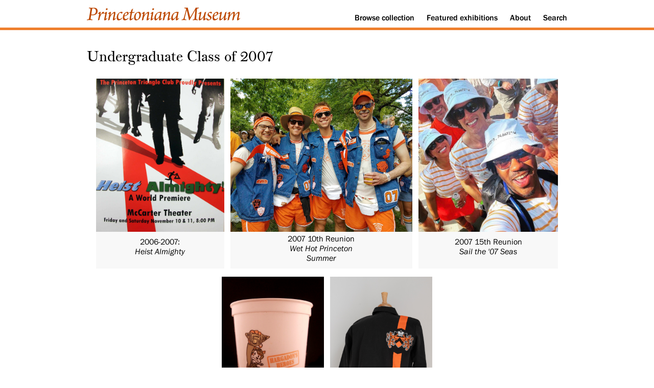

--- FILE ---
content_type: text/html; charset=utf-8
request_url: https://www.princetonianamuseum.org/category/3872e0e2-6dfb-4951-b38d-e2484e35a326/
body_size: 1274
content:

<!doctype html>

<html lang="en">
<head>
  <meta charset="utf-8">
  <meta name="viewport" content="width=device-width, initial-scale=1.0">
  <title>Undergraduate Class of 2007 | Princetoniana Museum</title>
  <meta name="description" content="The Princetoniana Museum offers exhibitions of Princeton-related artifacts." />
  <meta name="author" content="Princetoniana Committee" />

  <link rel="stylesheet" href="/static/css/visual.css?v=1.26">
</head>

<body>
  <div class="header">
    <div class="container">
      <a id="skipnav" href="#content">Skip to content</a>
      <div id="navigation">
        <div id="logo">
            <a href="/"><img style="width: 300px;" src="/static/images/logo-princetoniana-museum.svg" alt="Princetoniana Museum" /></a>
        </div>
        <div id="menu">
          <ol>
            <li><a href="/collection">Browse<span class="no-mobile no-tablet"> collection</span></a></li>
            <li><a href="/featured">Featured<span class="no-mobile no-tablet"> exhibitions</span></a></li>
            <li><a href="/about">About</a></li>
            <li><a href="/search">Search</a></li>
          </ol>
        </div>
      </div>
    </div>
  </div>
  <div class="info">
    <div class="container">
      <!--<h1><a href="/">Princetoniana Museum</a></h1>-->
    </div>
  </div>
  
<div class="exhibit" id="content">
  <div class="container">

    <h2>Undergraduate Class of 2007</h2>
    <p></p>

    <div class="gallery">
      <div class="tiles">
        
            
            <div class="tile">
              <a href="/artifact/3bf254be-020e-48a2-84f8-dfe0dbdc4927">
                <img src="/media/artifact/11e702f9-8507-433d-b5cc-859896dcd462/600.jpg" alt="2006-2007:  Heist Almighty" />
                <div class="caption-unit">
                  <div class="caption">
                    2006-2007: <br /><em>Heist Almighty</em>
                  </div>
                </div>
              </a>
            </div>
            
            <div class="tile">
              <a href="/artifact/434df3af-9a21-40d4-99de-97c98b79a4bb">
                <img src="/media/artifact/c0b334e9-7da9-456d-a52b-de0538f74b3a/600.jpg" alt="2007 10th Reunion" />
                <div class="caption-unit">
                  <div class="caption">
                    2007 10th Reunion<br /><i>Wet Hot Princeton Summer</i>
                  </div>
                </div>
              </a>
            </div>
            
            <div class="tile">
              <a href="/artifact/e9f8d8c5-220b-4dc8-b2cf-12e634d1da6f">
                <img src="/media/artifact/705be1d4-3b39-4081-8cfb-b69f21507e52/600.jpg" alt="2007 15th Reunion" />
                <div class="caption-unit">
                  <div class="caption">
                    2007 15th Reunion<br /><i>Sail the '07 Seas</i>
                  </div>
                </div>
              </a>
            </div>
            
            <div class="tile">
              <a href="/artifact/9d9ae594-0326-40c3-b82b-aaf91d5f04ff">
                <img src="/media/artifact/efd3c7fe-d124-47e6-8f33-af8fd30eda8e/600.jpg" alt="2007 Beer Cup 05th Reunion" />
                <div class="caption-unit">
                  <div class="caption">
                    2007 Beer Cup 05th Reunion
                  </div>
                </div>
              </a>
            </div>
            
            <div class="tile">
              <a href="/artifact/95180707-b36b-4d68-9e31-ab4b6a1b7a4e">
                <img src="/media/artifact/61b068b4-d586-4abc-84e3-54cced6819f5/full.jpg" alt="2007 Beer Jacket" />
                <div class="caption-unit">
                  <div class="caption">
                    2007 Beer Jacket
                  </div>
                </div>
              </a>
            </div>
            
        
      </div>
    </div>


  </div>
</div>


  <div class="footer">
    <div class="container">
      <div class="block">
        <ol>
          <li><a href="https://www.princeton.edu/"><img style="height: 44px;" src="/static/images/logo-white.svg" alt="Princeton University" /></a></li>
          <li class="smaller">&copy; 2017-2026 The Trustees of Princeton University</li>
          <!--<li>Last updated: 2017-10-22</li>-->
        </ol>
      </div>
      <div class="block">
        <ol>
          <li><a href="https://princetoniana.princeton.edu/">Princetoniana Home</a></li>
          <li><a href="https://alumni.princeton.edu/volunteer/committees/princetoniana/">Princetoniana Committee of the Alumni Council</a></li>
        </ol>
      </div>
      <div class="block">
        <ol>
          <li><a href="mailto:curator@princetonianamuseum.org?subject=Contact%20a%20curator">Contact a curator</a></li>
          <li><a href="mailto:curator@princetonianamuseum.org?subject=Website%20feedback">Submit website feedback</a></li>
          <li class="smaller"><a href="https://www.princeton.edu/meet-princeton/copyright-infringement">Report copyright infringement</a></li>
        </ol>
      </div>
    </div>
  </div>

</body>
</html>


--- FILE ---
content_type: text/css
request_url: https://www.princetonianamuseum.org/static/css/visual.css?v=1.26
body_size: 4253
content:
/*! normalize.css v7.0.0 | MIT License | github.com/necolas/normalize.css */
/* Document
   ========================================================================== */
/**
 * 1. Correct the line height in all browsers.
 * 2. Prevent adjustments of font size after orientation changes in
 *    IE on Windows Phone and in iOS.
 */
html {
  line-height: 1.15;
  /* 1 */
  -ms-text-size-adjust: 100%;
  /* 2 */
  -webkit-text-size-adjust: 100%;
  /* 2 */
}
/* Sections
   ========================================================================== */
/**
 * Remove the margin in all browsers (opinionated).
 */
body {
  margin: 0;
}
/**
 * Add the correct display in IE 9-.
 */
article,
aside,
footer,
header,
nav,
section {
  display: block;
}
/**
 * Correct the font size and margin on `h1` elements within `section` and
 * `article` contexts in Chrome, Firefox, and Safari.
 */
h1 {
  font-size: 2em;
  margin: 0.67em 0;
}
/* Grouping content
   ========================================================================== */
/**
 * Add the correct display in IE 9-.
 * 1. Add the correct display in IE.
 */
figcaption,
figure,
main {
  /* 1 */
  display: block;
}
/**
 * Add the correct margin in IE 8.
 */
figure {
  margin: 1em 40px;
}
/**
 * 1. Add the correct box sizing in Firefox.
 * 2. Show the overflow in Edge and IE.
 */
hr {
  box-sizing: content-box;
  /* 1 */
  height: 0;
  /* 1 */
  overflow: visible;
  /* 2 */
}
/**
 * 1. Correct the inheritance and scaling of font size in all browsers.
 * 2. Correct the odd `em` font sizing in all browsers.
 */
pre {
  font-family: monospace, monospace;
  /* 1 */
  font-size: 1em;
  /* 2 */
}
/* Text-level semantics
   ========================================================================== */
/**
 * 1. Remove the gray background on active links in IE 10.
 * 2. Remove gaps in links underline in iOS 8+ and Safari 8+.
 */
a {
  background-color: transparent;
  /* 1 */
  -webkit-text-decoration-skip: objects;
  /* 2 */
}
/**
 * 1. Remove the bottom border in Chrome 57- and Firefox 39-.
 * 2. Add the correct text decoration in Chrome, Edge, IE, Opera, and Safari.
 */
abbr[title] {
  border-bottom: none;
  /* 1 */
  text-decoration: underline;
  /* 2 */
  text-decoration: underline dotted;
  /* 2 */
}
/**
 * Prevent the duplicate application of `bolder` by the next rule in Safari 6.
 */
b,
strong {
  font-weight: inherit;
}
/**
 * Add the correct font weight in Chrome, Edge, and Safari.
 */
b,
strong {
  font-weight: bolder;
}
/**
 * 1. Correct the inheritance and scaling of font size in all browsers.
 * 2. Correct the odd `em` font sizing in all browsers.
 */
code,
kbd,
samp {
  font-family: monospace, monospace;
  /* 1 */
  font-size: 1em;
  /* 2 */
}
/**
 * Add the correct font style in Android 4.3-.
 */
dfn {
  font-style: italic;
}
/**
 * Add the correct background and color in IE 9-.
 */
mark {
  background-color: #ff0;
  color: #000;
}
/**
 * Add the correct font size in all browsers.
 */
small {
  font-size: 80%;
}
/**
 * Prevent `sub` and `sup` elements from affecting the line height in
 * all browsers.
 */
sub,
sup {
  font-size: 75%;
  line-height: 0;
  position: relative;
  vertical-align: baseline;
}
sub {
  bottom: -0.25em;
}
sup {
  top: -0.5em;
}
/* Embedded content
   ========================================================================== */
/**
 * Add the correct display in IE 9-.
 */
audio,
video {
  display: inline-block;
}
/**
 * Add the correct display in iOS 4-7.
 */
audio:not([controls]) {
  display: none;
  height: 0;
}
/**
 * Remove the border on images inside links in IE 10-.
 */
img {
  border-style: none;
}
/**
 * Hide the overflow in IE.
 */
svg:not(:root) {
  overflow: hidden;
}
/* Forms
   ========================================================================== */
/**
 * 1. Change the font styles in all browsers (opinionated).
 * 2. Remove the margin in Firefox and Safari.
 */
button,
input,
optgroup,
select,
textarea {
  font-family: sans-serif;
  /* 1 */
  font-size: 100%;
  /* 1 */
  line-height: 1.15;
  /* 1 */
  margin: 0;
  /* 2 */
}
/**
 * Show the overflow in IE.
 * 1. Show the overflow in Edge.
 */
button,
input {
  /* 1 */
  overflow: visible;
}
/**
 * Remove the inheritance of text transform in Edge, Firefox, and IE.
 * 1. Remove the inheritance of text transform in Firefox.
 */
button,
select {
  /* 1 */
  text-transform: none;
}
/**
 * 1. Prevent a WebKit bug where (2) destroys native `audio` and `video`
 *    controls in Android 4.
 * 2. Correct the inability to style clickable types in iOS and Safari.
 */
button,
html [type="button"],
[type="reset"],
[type="submit"] {
  -webkit-appearance: button;
  /* 2 */
}
/**
 * Remove the inner border and padding in Firefox.
 */
button::-moz-focus-inner,
[type="button"]::-moz-focus-inner,
[type="reset"]::-moz-focus-inner,
[type="submit"]::-moz-focus-inner {
  border-style: none;
  padding: 0;
}
/**
 * Restore the focus styles unset by the previous rule.
 */
button:-moz-focusring,
[type="button"]:-moz-focusring,
[type="reset"]:-moz-focusring,
[type="submit"]:-moz-focusring {
  outline: 1px dotted ButtonText;
}
/**
 * Correct the padding in Firefox.
 */
fieldset {
  padding: 0.35em 0.75em 0.625em;
}
/**
 * 1. Correct the text wrapping in Edge and IE.
 * 2. Correct the color inheritance from `fieldset` elements in IE.
 * 3. Remove the padding so developers are not caught out when they zero out
 *    `fieldset` elements in all browsers.
 */
legend {
  box-sizing: border-box;
  /* 1 */
  color: inherit;
  /* 2 */
  display: table;
  /* 1 */
  max-width: 100%;
  /* 1 */
  padding: 0;
  /* 3 */
  white-space: normal;
  /* 1 */
}
/**
 * 1. Add the correct display in IE 9-.
 * 2. Add the correct vertical alignment in Chrome, Firefox, and Opera.
 */
progress {
  display: inline-block;
  /* 1 */
  vertical-align: baseline;
  /* 2 */
}
/**
 * Remove the default vertical scrollbar in IE.
 */
textarea {
  overflow: auto;
}
/**
 * 1. Add the correct box sizing in IE 10-.
 * 2. Remove the padding in IE 10-.
 */
[type="checkbox"],
[type="radio"] {
  box-sizing: border-box;
  /* 1 */
  padding: 0;
  /* 2 */
}
/**
 * Correct the cursor style of increment and decrement buttons in Chrome.
 */
[type="number"]::-webkit-inner-spin-button,
[type="number"]::-webkit-outer-spin-button {
  height: auto;
}
/**
 * 1. Correct the odd appearance in Chrome and Safari.
 * 2. Correct the outline style in Safari.
 */
[type="search"] {
  -webkit-appearance: textfield;
  /* 1 */
  outline-offset: -2px;
  /* 2 */
}
/**
 * Remove the inner padding and cancel buttons in Chrome and Safari on macOS.
 */
[type="search"]::-webkit-search-cancel-button,
[type="search"]::-webkit-search-decoration {
  -webkit-appearance: none;
}
/**
 * 1. Correct the inability to style clickable types in iOS and Safari.
 * 2. Change font properties to `inherit` in Safari.
 */
::-webkit-file-upload-button {
  -webkit-appearance: button;
  /* 1 */
  font: inherit;
  /* 2 */
}
/* Interactive
   ========================================================================== */
/*
 * Add the correct display in IE 9-.
 * 1. Add the correct display in Edge, IE, and Firefox.
 */
details,
menu {
  display: block;
}
/*
 * Add the correct display in all browsers.
 */
summary {
  display: list-item;
}
/* Scripting
   ========================================================================== */
/**
 * Add the correct display in IE 9-.
 */
canvas {
  display: inline-block;
}
/**
 * Add the correct display in IE.
 */
template {
  display: none;
}
/* Hidden
   ========================================================================== */
/**
 * Add the correct display in IE 10-.
 */
[hidden] {
  display: none;
}
@font-face {
  font-family: 'franklin_gothic';
  src: url(fonts/franklingothic-book-webfont.woff2) format('woff2'), url(fonts/franklingothic-book-webfont.woff) format('woff');
  font-weight: normal;
  font-style: normal;
}
@font-face {
  font-family: 'franklin_gothic';
  src: url(fonts/franklingothic-bookit-webfont.woff2) format('woff2'), url(fonts/franklingothic-bookit-webfont.woff) format('woff');
  font-weight: normal;
  font-style: italic;
}
@font-face {
  font-family: 'franklin_gothic';
  src: url(fonts/franklingothic-demi-webfont.woff2) format('woff2'), url(fonts/franklingothic-demi-webfont.woff) format('woff');
  font-weight: bold;
  font-style: normal;
}
@font-face {
  font-family: 'franklin_gothic';
  src: url(fonts/franklingothic-med-webfont.woff2) format('woff2'), url(fonts/franklingothic-med-webfont.woff) format('woff');
  font-weight: 600;
  font-style: normal;
}
@font-face {
  font-family: 'franklin_gothic';
  src: url(fonts/franklingothic-med-webfont.woff2) format('woff2'), url(fonts/franklingothic-med-webfont.woff) format('woff');
  font-weight: 500;
  font-style: normal;
}
@font-face {
  font-family: 'franklin_gothic';
  src: url(fonts/franklingothic-medit-webfont.woff2) format('woff2'), url(fonts/franklingothic-medit-webfont.woff) format('woff');
  font-weight: 600;
  font-style: italic;
}
@font-face {
  font-family: 'franklin_gothic';
  src: url(fonts/franklingothic-medit-webfont.woff2) format('woff2'), url(fonts/franklingothic-medit-webfont.woff) format('woff');
  font-weight: 500;
  font-style: italic;
}
@font-face {
  font-family: 'franklin_gothic';
  src: url(fonts/franklingothic-demiit-webfont.woff2) format('woff2'), url(fonts/franklingothic-demiit-webfont.woff) format('woff');
  font-weight: bold;
  font-style: italic;
}
@font-face {
  font-family: 'princeton_monticello';
  src: url(fonts/hinted-PrincetonMonti-Regular.woff2) format('woff2'), url(fonts/hinted-PrincetonMonti-Regular.woff) format('woff');
  font-weight: normal;
  font-style: normal;
}
img {
  max-width: 100%;
}
body {
  font-family: franklin_gothic, verdana, sans-serif;
}
@media only screen and (max-width: 599px) {
  .no-mobile {
    display: none;
  }
}
@media only screen and (min-width: 600px) and (max-width: 989px) {
  .no-tablet {
    display: none;
  }
}
div.container {
  width: 320px;
  margin: 0 auto;
}
@media only screen and (min-width: 480px) and (max-width: 599px) {
  div.container {
    width: 440px;
  }
}
@media only screen and (min-width: 600px) and (max-width: 719px) {
  div.container {
    width: 560px;
  }
}
@media only screen and (min-width: 720px) and (max-width: 989px) {
  div.container {
    width: 680px;
  }
}
@media only screen and (min-width: 990px) {
  div.container {
    width: 960px;
  }
}
div.header a#skipnav {
  position: absolute;
  left: 0;
  top: -500px;
  width: 1px;
  height: 1px;
  overflow: hidden;
}
div.header ol {
  margin: 0;
  padding: 0;
}
div.header li {
  display: inline-block;
}
div.header a {
  padding: 10px;
  display: block;
}
div.header div#navigation {
  display: flex;
  flex-wrap: wrap;
  justify-content: space-between;
  align-items: baseline;
}
@media only screen and (max-width: 719px) {
  div.header div#navigation {
    justify-content: center;
  }
}
div.header div#logo {
  display: inline-block;
  font-size: 20px;
  margin-top: 5px;
}
div.header div#logo a {
  padding: 10px 10px 8px;
}
div.header div#menu {
  display: inline-block;
}
div.header a:link,
div.header a:visited {
  font-weight: 500;
  color: #000000;
  text-decoration: none;
}
div.header a:link:hover,
div.header a:visited:hover {
  color: #ee7f2d;
}
div.info {
  border-top: 5px solid #ee7f2d;
  margin-bottom: -15px;
  height: 20px;
  display: block;
}
div.info h1 {
  font-size: 20px;
  font-weight: 500;
  margin: 0;
}
div.info a {
  text-decoration: none;
  color: #000000;
  padding: 10px;
  display: block;
}
div.misc div.container {
  padding: 10px 0;
  margin: 0 auto;
  line-height: 1.5;
}
div.misc div.container p.pagination {
  text-align: center;
}
div.misc div.container hr {
  width: 20%;
  border: 0;
  height: 2px;
  background-color: #ee7f2d;
  margin: 30px auto;
}
div.misc div.container h2,
div.misc div.container h3 {
  font-size: 16px;
  color: #000000;
  font-weight: 500;
  text-transform: uppercase;
  letter-spacing: 1px;
  padding: 0 10px;
  border-left: 5px solid #ee7f2d;
  margin-left: 10px;
}
div.misc div.container h3::before {
  content: "> ";
}
div.misc div.container form#search_form input {
  display: block;
  margin-top: 10px;
  margin-left: 10px;
}
div.misc div.container div.results {
  display: flex;
  justify-content: space-around;
  align-items: flex-start;
  flex-wrap: wrap;
  padding: 20px 0;
}
div.misc div.container div.results a:link,
div.misc div.container div.results a:visited {
  text-decoration: none;
  color: #000000;
}
div.misc div.container div.results a.mark {
  text-decoration: underline;
}
div.misc div.container div.results a.mark:hover {
  text-decoration: none;
}
div.misc div.container div.results div.unit {
  width: 300px;
  line-height: 1.5;
  border-top: 3px solid #ee7f2d;
  background-color: #f8f8f8;
  margin-top: 20px;
}
div.misc div.container div.results div.unit div.feature div.teaser {
  display: flex;
  align-items: center;
  min-height: 120px;
}
div.misc div.container div.results div.unit div.feature div.teaser div.enticement {
  font-size: 20px;
  font-family: princeton_monticello, serif;
  line-height: 1.3;
  text-align: center;
  padding: 0 20px;
  width: 100%;
}
div.misc div.container div.results div.unit div.feature figure {
  margin: 0;
}
div.misc div.container div.results div.unit div.feature figure figcaption {
  font-size: 12px;
  min-height: 30px;
  line-height: 1.1;
  padding-bottom: 5px;
  padding-left: calc(10px + 0.5em);
  padding-right: 10px;
  text-indent: -0.5em;
  display: none;
}
div.misc div.container ol {
  margin: 0;
  padding: 0;
}
div.misc div.container li {
  display: inline-block;
}
div.misc div.container a {
  color: #ee7f2d;
  font-weight: 500;
}
div.misc div.container a:hover {
  text-decoration: none;
}
div.misc div.container div.intro {
  border-left: 5px solid #ee7f2d;
  margin-left: 10px;
}
div.misc div.container li,
div.misc div.container p {
  padding: 0 10px;
}
div.exhibit div.container {
  padding: 10px 0;
  margin: 0 auto;
  line-height: 1.5;
}
div.exhibit div.container div.tiles {
  padding: 0 10px;
  display: flex;
  flex-wrap: wrap;
  justify-content: center;
}
div.exhibit div.container div.tiles div.tile {
  margin: 8px 6px;
  text-align: center;
  background-color: #f8f8f8;
}
div.exhibit div.container div.tiles div.tile a {
  text-decoration: none;
  color: #000000;
  font-weight: normal;
  line-height: 1.2;
  display: block;
}
div.exhibit div.container div.tiles div.tile a img {
  max-height: 300px;
}
div.exhibit div.container div.tiles div.tile a div.caption-unit {
  display: flex;
  align-items: center;
  min-height: 60px;
  justify-content: center;
}
div.exhibit div.container div.tiles div.tile a div.caption-unit div.caption {
  width: 180px;
  padding: 0 5px;
  padding-bottom: 10px;
}
div.exhibit div.container h2 {
  font-family: princeton_monticello, serif;
  font-size: 28px;
  font-weight: 400;
  padding: 0 10px;
  color: #000000;
  top: 0.5em;
  margin-bottom: 0.25em;
  line-height: 1.2;
}
div.exhibit div.container h3 {
  font-size: 16px;
  color: #000000;
  font-weight: 500;
  text-transform: uppercase;
  letter-spacing: 1px;
  padding: 0 10px;
  border-left: 5px solid #ee7f2d;
  margin-left: 10px;
}
div.exhibit div.container h3::before {
  content: "> ";
}
div.exhibit div.container p {
  margin-top: 0;
  margin-bottom: 1em;
}
div.exhibit div.container ol {
  margin: 0;
  padding: 0;
}
div.exhibit div.container li {
  display: inline-block;
}
div.exhibit div.container a {
  color: #ee7f2d;
  font-weight: 500;
}
div.exhibit div.container a:hover {
  text-decoration: none;
}
div.exhibit div.container div.intro {
  border-left: 5px solid #ee7f2d;
  margin-left: 10px;
}
div.exhibit div.container div.nav_block ol {
  margin: 0;
  padding: 0;
}
div.exhibit div.container div.nav_block li {
  display: inline-block;
}
div.exhibit div.container div.nav_block a {
  padding: 10px;
  display: block;
  border: 1px solid #ee7f2d;
  text-decoration: none;
  color: #000000;
  font-weight: 400;
  margin: 10px;
}
div.exhibit div.container div.nav_block a:hover {
  background-color: #ee7f2d;
}
div.exhibit div.container li,
div.exhibit div.container p {
  padding: 0 10px;
}
@media only screen and (min-width: 990px) {
  div.artifact div.story p {
    font-size: 18px;
  }
  div.artifact div.story figcaption p {
    font-size: 16px;
  }
}
@media only screen and (min-width: 600px) {
  div.artifact div.story figure.mini-left {
    max-width: 200px;
    float: left;
    margin: 10px 20px 10px 0;
  }
  div.artifact div.story figure.mini-right {
    max-width: 200px;
    float: right;
    margin: 10px 0 10px 20px;
  }
  div.artifact div.story figure.mini-center-s {
    max-width: 300px;
    margin: 10px auto;
  }
  div.artifact div.story figure.mini-center-m {
    max-width: 450px;
    margin: 10px auto;
  }
  div.artifact div.story figure.mini-center-l {
    max-width: 600px;
    margin: 10px auto;
  }
  div.artifact div.story div.clear {
    clear: both;
  }
}
div.artifact div.story hr {
  clear: both;
}
div.artifact div.story h4 {
  padding: 0 10px;
}
div.artifact div.story ul li {
  display: list-item;
  list-style-type: disc;
  list-style-position: outside;
}
div.artifact div.story div.imgset {
  display: flex;
  flex-wrap: wrap;
  justify-content: space-evenly;
  align-items: center;
  align-content: space-evenly;
  gap: 10px;
}
div.artifact div.story div.imgset figure.mini-left {
  max-width: 180px;
  margin: 0;
}
div.artifact div.story div.imgset figure.mini-right {
  max-width: 180px;
  margin: 0;
}
div.artifact div.story div.imgset figure.mini-center-s {
  max-width: 180px;
  margin: 0;
}
div.artifact div.story div.imgset figure.mini-center-m {
  max-width: 180px;
  margin: 0;
}
div.artifact div.story div.imgset figure.mini-center-l {
  max-width: 180px;
  margin: 0;
}
div.artifact div.story div.timeline {
  position: relative;
  padding-bottom: 10px;
}
div.artifact div.story div.timeline div.timeline-block {
  margin: 10px;
}
div.artifact div.story div.timeline div.timeline-header {
  position: relative;
  margin: 15px 10px 5px 10px;
  width: 83%;
  left: 10%;
}
@media only screen and (min-width: 600px) {
  div.artifact div.story div.timeline div.timeline-header {
    margin: 25px 10px 5px 10px;
  }
}
div.artifact div.story div.timeline div.timeline-header h3 {
  font-family: franklin_gothic, verdana, sans-serif;
  font-weight: bold;
  font-size: 18px;
  line-height: 1.2;
  padding: 0;
  margin: 0;
}
div.artifact div.story div.timeline div.timeline-content {
  background-color: white;
  border: 1px solid #ee7f2d;
  z-index: 2;
  position: relative;
}
div.artifact div.story div.timeline div.timeline-content figure {
  padding-bottom: 10px;
}
@media only screen and (min-width: 600px) {
  div.artifact div.story div.timeline div.timeline-content figure.mini-left {
    margin-left: 10px;
  }
  div.artifact div.story div.timeline div.timeline-content figure.mini-right {
    margin-right: 10px;
  }
  div.artifact div.story div.timeline div.timeline-content figure {
    padding-bottom: 0;
  }
}
div.artifact div.story div.timeline::after {
  content: "";
  position: absolute;
  left: 10%;
  width: 5px;
  margin-left: -2px;
  background-color: #ee7f2d;
  top: 0;
  bottom: 0;
  z-index: 1;
}
div.artifact div.container {
  padding: 10px 0;
  margin: 0 auto;
  line-height: 1.5;
}
div.artifact div.container div.commentary {
  font-size: 20px;
  border: 1px solid #ee7f2d;
  border-top: 5px solid #ee7f2d;
  padding: 10px;
  margin: 20px auto;
}
div.artifact div.container div.commentary ul li {
  display: list-item;
  list-style-type: disc;
  list-style-position: outside;
}
div.artifact div.container div.commentary div.comment-attribution {
  font-style: italic;
  margin-top: 20px;
}
div.artifact div.container div.commentary div.comment-attribution p::before {
  content: "—";
}
div.artifact div.container div.description {
  font-size: 20px;
  font-weight: 400;
  padding: 10px;
  /* margin: 15px auto; */
  line-height: 1.5;
}
div.artifact div.container table {
  font-size: 16px;
  margin: 20px 10px;
  border-collapse: collapse;
  border-top: 1px solid #ee7f2d;
  max-width: 600px;
}
div.artifact div.container table td {
  padding: 5px 5px;
  border-bottom: 1px solid #ee7f2d;
  vertical-align: top;
}
div.artifact div.container table td.term {
  font-weight: 500;
}
div.artifact div.container figure {
  max-width: 100%;
  margin: 0 auto;
  text-align: center;
}
div.artifact div.container figure video {
  max-width: 100%;
}
div.artifact div.container figure figcaption {
  line-height: 1.2;
  margin: 0 10px;
  text-align: left;
}
div.artifact div.container h2 {
  font-family: princeton_monticello, serif;
  font-size: 28px;
  font-weight: 400;
  padding: 0 10px;
  color: #000000;
  margin-top: 0.5em;
  margin-bottom: 0.25em;
}
div.artifact div.container h3 {
  font-family: princeton_monticello, serif;
  font-size: 24px;
  color: #000000;
  font-weight: 500;
  padding: 0 10px;
  margin-top: 0.5em;
  margin-bottom: 0.35em;
}
div.artifact div.container hr {
  width: 20%;
  border: 0;
  height: 2px;
  background-color: #ee7f2d;
  margin: 30px auto;
}
div.artifact div.container p {
  margin-top: 1em;
  margin-bottom: 1em;
}
div.artifact div.container ol {
  margin: 0;
  padding: 0;
}
div.artifact div.container li {
  display: inline-block;
}
div.artifact div.container a {
  color: #ee7f2d;
  font-weight: 500;
}
div.artifact div.container a:hover {
  text-decoration: none;
}
div.artifact div.container div.intro {
  border-left: 5px solid #ee7f2d;
  margin-left: 10px;
}
div.artifact div.container li,
div.artifact div.container p {
  padding: 0 10px;
}
div.collection div.container {
  padding: 10px 0;
  line-height: 1.3;
}
div.collection div.container h2,
div.collection div.container h3 {
  font-size: 14px;
  font-weight: 500;
  text-transform: uppercase;
  letter-spacing: 0.75px;
}
div.collection div.container h3::before {
  content: "> ";
}
div.collection div.container ol {
  margin: 0;
  padding: 0;
}
div.collection div.container li {
  display: inline-block;
}
div.collection div.container a {
  padding: 10px;
  display: block;
  border: 1px solid #ee7f2d;
  text-decoration: none;
  color: #000000;
  margin: 10px;
}
div.collection div.container a:hover {
  background-color: #ee7f2d;
}
div.collection div.container div.intro {
  border-left: 5px solid #ee7f2d;
  margin-left: 10px;
}
div.collection div.container div.intro a {
  padding: 0;
  margin: 0;
  display: inline;
  border: none;
  text-decoration: underline;
  color: #ee7f2d;
  font-weight: 500;
}
div.collection div.container div.intro a:hover {
  text-decoration: none;
  background-color: #ffffff;
}
div.collection div.container h2,
div.collection div.container h3,
div.collection div.container li,
div.collection div.container p {
  padding: 0 10px;
}
div.featured div.container {
  display: flex;
  justify-content: space-around;
  flex-wrap: wrap;
  padding: 0 0 20px;
  align-items: flex-start;
}
div.featured div.container a:link,
div.featured div.container a:visited {
  text-decoration: none;
  color: #000000;
}
div.featured div.container a.mark {
  text-decoration: underline;
}
div.featured div.container a.mark:hover {
  text-decoration: none;
}
div.featured div.container div.unit {
  margin-top: 20px;
  width: 300px;
  line-height: 1.5;
  border-top: 3px solid #ee7f2d;
  background-color: #f8f8f8;
}
div.featured div.container div.unit div.feature div.teaser {
  display: flex;
  align-items: center;
  min-height: 120px;
}
div.featured div.container div.unit div.feature div.teaser div.enticement {
  font-size: 20px;
  font-family: princeton_monticello, serif;
  line-height: 1.3;
  text-align: center;
  padding: 0 20px;
  width: 100%;
}
div.featured div.container div.unit div.feature figure {
  margin: 0;
}
div.featured div.container div.unit div.feature figure figcaption {
  font-size: 12px;
  min-height: 30px;
  line-height: 1.1;
  padding-bottom: 5px;
  padding-left: calc(10px + 0.5em);
  padding-right: 10px;
  text-indent: -0.5em;
  display: none;
}
div.homepage div.container {
  display: flex;
  justify-content: space-around;
  flex-wrap: wrap;
  padding: 20px 0;
  padding-top: 0;
  align-items: flex-start;
}
div.homepage div.container a:link,
div.homepage div.container a:visited {
  text-decoration: none;
  color: #000000;
}
div.homepage div.container a.mark {
  text-decoration: underline;
}
div.homepage div.container a.mark:hover {
  text-decoration: none;
}
div.homepage div.container div.intro {
  border-left: 5px solid #ee7f2d;
  margin-left: 10px;
  width: 100%;
  margin-top: 20px;
}
div.homepage div.container div.intro li,
div.homepage div.container div.intro p {
  padding: 0 10px;
}
div.homepage div.container div.unit {
  width: 300px;
  line-height: 1.5;
  border-top: 3px solid #ee7f2d;
  background-color: #f8f8f8;
  margin-top: 20px;
}
div.homepage div.container div.unit div.feature div.teaser {
  display: flex;
  align-items: center;
  min-height: 120px;
}
div.homepage div.container div.unit div.feature div.teaser div.enticement {
  font-size: 20px;
  font-family: princeton_monticello, serif;
  line-height: 1.3;
  text-align: center;
  padding: 0 20px;
  width: 100%;
}
div.homepage div.container div.unit div.feature figure {
  margin: 0;
}
div.homepage div.container div.unit div.feature figure figcaption {
  font-size: 12px;
  min-height: 30px;
  line-height: 1.1;
  padding-bottom: 5px;
  padding-left: calc(10px + 0.5em);
  padding-right: 10px;
  text-indent: -0.5em;
  display: none;
}
div.footer {
  padding: 20px 0;
  background-color: #000000;
  font-size: 15px;
}
@media only screen and (max-width: 989px) {
  div.footer {
    padding-top: 10px;
  }
}
div.footer div.container {
  display: flex;
  justify-content: space-between;
  flex-wrap: wrap;
  color: #ffffff;
}
div.footer div.container div.block {
  padding: 0 10px;
  line-height: 1.5;
}
@media only screen and (max-width: 989px) {
  div.footer div.container div.block {
    padding-top: 10px;
  }
}
div.footer div.container div.block ol {
  list-style: none;
  margin: 0;
  padding: 0;
}
div.footer div.container div.block ol li {
  text-indent: -0.5em;
  padding-left: 0.5em;
}
div.footer div.container div.block ol li.smaller {
  font-size: 13px;
  padding-top: 0.5em;
}
div.footer div.container a:link,
div.footer div.container a:visited {
  color: #ffffff;
}
div.footer div.container a:link:hover,
div.footer div.container a:visited:hover {
  text-decoration: none;
}
/*# sourceMappingURL=visual.css.map */

--- FILE ---
content_type: image/svg+xml
request_url: https://www.princetonianamuseum.org/static/images/logo-princetoniana-museum.svg
body_size: 12425
content:
<svg id="Layer_1" data-name="Layer 1" xmlns="http://www.w3.org/2000/svg" viewBox="0 0 350.7 29.26"><defs><style>.cls-1{fill:#bc4700;}</style></defs><title>Princetoniana-Museum-outlines</title><path class="cls-1" d="M70.39,611.15s-.28.09-.28.27c-.41,2.76-.92,6-1.06,7.18s.19,1.84,1.43,2.12c.64.13,1.61.27,2.67.41a2.26,2.26,0,0,1-.23,1.33c-1.29,0-3.27-.13-5.8-.13-3.31,0-5.61.13-6.58.13a2.55,2.55,0,0,1,.09-1.33c1.2-.14,2-.23,2.62-.37,1-.23,1.66-.6,2-2.44.74-3.77,2.85-16.83,3.31-20.33.23-1.56-.09-2.16-1.19-2.44a23.7,23.7,0,0,0-2.44-.32,2,2,0,0,1,.23-1.33c.78,0,4.14.13,5.52.13,2.25,0,3.77,0,6.12,0,4.09,0,8.28,2,8.28,7.5a9.4,9.4,0,0,1-5.84,8.78,14.17,14.17,0,0,1-6.17,1.11C72.41,611.38,71.12,611.24,70.39,611.15Zm10.76-9.43c0-3.73-2.07-6.17-6.44-6.17a5,5,0,0,0-1.61.23,1,1,0,0,0-.46.65c-.37,1.79-1.29,7.13-2.16,12.74a.36.36,0,0,0,.27.37,12.23,12.23,0,0,0,2.49.18C78.85,609.72,81.1,606.27,81.15,601.72Z" transform="translate(-60.49 -593.85)"/><path class="cls-1" d="M94.26,606c1.33-1.66,2.62-2.62,3.63-2.62a2.13,2.13,0,0,1,2,1.06v.64a9.16,9.16,0,0,1-1.88,3,.46.46,0,0,1-.56.09,2.6,2.6,0,0,0-1.79-1.15c-.74,0-2.16,1.61-4.09,5.66a29,29,0,0,0-1.8,5.38,14.92,14.92,0,0,0-.5,3.45,9.84,9.84,0,0,1-3.18,1.47c-.18,0-.32-.27-.32-.41.23-1.11,2.3-10.12,2.67-13.8.14-1.11,0-1.57-.28-1.57a7,7,0,0,0-2.62,1.7s-.19,0-.19-.13a4.51,4.51,0,0,1,.19-1.25c1.93-2.2,4.74-4.18,5.75-4.18.64,0,.87,1,.46,3.77-.18,1.2-.41,2.21-.6,3.27,0,0,.14.09.19,0A39.38,39.38,0,0,1,94.26,606Z" transform="translate(-60.49 -593.85)"/><path class="cls-1" d="M107.14,617.54a4.7,4.7,0,0,1-.14,1.34c-2.16,2.89-4.83,4.18-5.8,4.18s-1.38-1.24-.73-4.32c.69-3.54,1.61-7.82,2.16-10.58.14-.65.05-1-.18-1a5.49,5.49,0,0,0-2.49,1.38s-.14,0-.14-.13a2.49,2.49,0,0,1,.19-1.2c1.84-1.89,4.64-3.77,5.79-3.77.6,0,.74,1.1.28,3.22-.46,2.48-2.07,9.43-2.35,11.59-.09.83,0,1.2.46,1.2.6,0,1.48-.6,2.81-2C107,617.4,107.14,617.45,107.14,617.54Zm.55-21.71a2.15,2.15,0,0,1,.23,1.24,2.8,2.8,0,0,1-1.15,2,4.12,4.12,0,0,1-2.07.14,1.74,1.74,0,0,1-.74-1.57,2.16,2.16,0,0,1,2.63-2.12A1.42,1.42,0,0,1,107.69,595.83Z" transform="translate(-60.49 -593.85)"/><path class="cls-1" d="M108.79,608.85a3.94,3.94,0,0,1,.14-1.34c2-2.34,4.65-4.09,5.66-4.09.83,0,.92,1.47.41,4.28-.27,1.56-.5,2.71-.69,3.63a.07.07,0,0,0,.14,0,23.89,23.89,0,0,1,7.45-7.13,5,5,0,0,1,2.49-.78c1.56,0,1.65,2.16.83,6.21-.74,3.45-1.34,6.49-1.66,8.46,0,.69,0,1.25.37,1.25s1.33-.42,2.76-2c0,0,.14.05.18.23a3.76,3.76,0,0,1-.23,1.43c-1.79,2.48-4.55,4.09-5.79,4.09-1,0-1.15-1.61-.56-4.64.65-3.32,1.43-6.77,1.94-9.25.32-1.75.23-2.58-.6-2.58-1.38,0-4.14,2.35-6.86,6.72a15.16,15.16,0,0,0-1.65,4.28,12.77,12.77,0,0,0-.6,3.95,8.9,8.9,0,0,1-3.08,1.52c-.23.05-.46-.27-.42-.5.19-1.84,2.26-10.45,2.76-14.31.1-.65,0-1.06-.27-1.06A6.56,6.56,0,0,0,109,609S108.79,608.89,108.79,608.85Z" transform="translate(-60.49 -593.85)"/><path class="cls-1" d="M132.12,615.06c0,2.9.73,5,3.17,5,1.38,0,3.36-.73,5.8-3.49,0,0,.18.13.18.27a3.09,3.09,0,0,1-.28,1.47c-2.39,3.18-5.75,4.7-8,4.7a3.64,3.64,0,0,1-3.5-2.17,9.51,9.51,0,0,1-.83-4c0-3.78,1.38-8.51,5-11.14a11.19,11.19,0,0,1,5.52-2.34c1.61,0,2.58.5,2.9,1a1,1,0,0,1,.09.74,6.93,6.93,0,0,1-1.79,2.39,1.1,1.1,0,0,1-.51,0,4.42,4.42,0,0,0-3.36-1.8C134.09,605.76,132.12,610.32,132.12,615.06Z" transform="translate(-60.49 -593.85)"/><path class="cls-1" d="M156.13,606.36c0,2.26-1.66,3.91-4.46,5.39a32.81,32.81,0,0,1-5.2,2.11.47.47,0,0,0-.28.42,5.72,5.72,0,0,0-.09.92c0,2.85,1,4.83,3.36,4.83,1.79,0,3.82-.83,6.07-3.22a.34.34,0,0,1,.23.27,5.09,5.09,0,0,1-.32,1.34,11.31,11.31,0,0,1-8.28,4.6c-3.27,0-4.37-3.09-4.37-6.35s1.24-7.82,4-10.26c1.84-1.66,4.88-3,6.54-3A2.91,2.91,0,0,1,156.13,606.36Zm-9.66,5.57a.16.16,0,0,0,.13.23,15.55,15.55,0,0,0,4.65-1.75,3.28,3.28,0,0,0,1.7-2.94,1.79,1.79,0,0,0-1.84-2C149.41,605.49,147.16,607.51,146.47,611.93Z" transform="translate(-60.49 -593.85)"/><path class="cls-1" d="M161.83,617.27c-.23,1.84.18,2.34.83,2.34,1.29,0,3.36-2,4.14-3.08.09,0,.28.09.23.18a3.11,3.11,0,0,1-.23,1.43c-1.43,2.25-5,4.92-7.13,4.92-.83,0-1.57-1-1.47-3.08,0-1.84,1.56-9.52,2.34-13.62,0-.09,0-.23-.14-.23a27.3,27.3,0,0,1-3.26-.14.72.72,0,0,1,0-.32,8,8,0,0,1,1.8-1.61c.18,0,.73.05,1.84,0a.32.32,0,0,0,.32-.23,39,39,0,0,1,1.29-4.92,12.27,12.27,0,0,1,3.49-2.71c.14-.05.46.41.37.55a7.46,7.46,0,0,0-1,2.62c-.32,1.24-.69,2.9-1,4.37,0,.09,0,.32.14.32a24.81,24.81,0,0,0,5.43-.37,2,2,0,0,1-.28,1,5.08,5.08,0,0,1-2.43,1,17.38,17.38,0,0,1-3.09.33c-.14,0-.23.13-.32.32C163,609.44,162.06,615.2,161.83,617.27Z" transform="translate(-60.49 -593.85)"/><path class="cls-1" d="M184.14,609.58c0,4.74-1.93,9.43-6.21,11.87a11,11,0,0,1-5,1.61c-3,0-4.47-3-4.47-6.39,0-4,1.38-8.38,4.7-10.81a12.56,12.56,0,0,1,6.39-2.44C183,603.42,184.14,606.78,184.14,609.58Zm-8.88,11.27c3,0,5.29-4.92,5.29-10,0-2.71-.64-5.33-3.31-5.38-3.54,0-5.29,5.75-5.29,9.8C172,619,173,620.85,175.26,620.85Z" transform="translate(-60.49 -593.85)"/><path class="cls-1" d="M186.07,608.85a3.94,3.94,0,0,1,.14-1.34c2-2.34,4.65-4.09,5.66-4.09.83,0,.92,1.47.41,4.28-.27,1.56-.5,2.71-.69,3.63,0,0,.09.09.14,0a23.89,23.89,0,0,1,7.45-7.13,5,5,0,0,1,2.49-.78c1.56,0,1.65,2.16.83,6.21-.74,3.45-1.34,6.49-1.66,8.46-.05.69-.05,1.25.37,1.25s1.33-.42,2.76-2c0,0,.14.05.18.23a3.76,3.76,0,0,1-.23,1.43c-1.79,2.48-4.55,4.09-5.79,4.09-1,0-1.15-1.61-.56-4.64.65-3.32,1.43-6.77,1.94-9.25.32-1.75.23-2.58-.6-2.58-1.38,0-4.14,2.35-6.86,6.72a15.16,15.16,0,0,0-1.65,4.28,12.77,12.77,0,0,0-.6,3.95,8.9,8.9,0,0,1-3.08,1.52c-.23.05-.46-.27-.42-.5.19-1.84,2.26-10.45,2.76-14.31.09-.65.05-1.06-.27-1.06a6.56,6.56,0,0,0-2.53,1.79S186.07,608.89,186.07,608.85Z" transform="translate(-60.49 -593.85)"/><path class="cls-1" d="M213.35,617.54a4.37,4.37,0,0,1-.14,1.34c-2.16,2.89-4.83,4.18-5.79,4.18s-1.38-1.24-.74-4.32c.69-3.54,1.61-7.82,2.16-10.58.14-.65,0-1-.18-1a5.49,5.49,0,0,0-2.49,1.38s-.13,0-.13-.13a2.38,2.38,0,0,1,.18-1.2c1.84-1.89,4.65-3.77,5.8-3.77.59,0,.73,1.1.27,3.22-.46,2.48-2.07,9.43-2.34,11.59-.1.83,0,1.2.46,1.2.59,0,1.47-.6,2.8-2C213.21,617.4,213.35,617.45,213.35,617.54Zm.55-21.71a2.07,2.07,0,0,1,.23,1.24,2.77,2.77,0,0,1-1.15,2,4.12,4.12,0,0,1-2.07.14,1.72,1.72,0,0,1-.73-1.57,2.14,2.14,0,0,1,2.62-2.12A1.42,1.42,0,0,1,213.9,595.83Z" transform="translate(-60.49 -593.85)"/><path class="cls-1" d="M232.58,617.45a4.67,4.67,0,0,1-.14,1.43c-1.7,2.39-4.51,4.18-5.7,4.18-1,0-1.29-1.33-1-3.59.19-1.1.32-2.16.6-3.72,0-.09-.09-.09-.14,0-2.85,4-6.67,7.36-8.88,7.36-1.88,0-2.44-2.85-2.44-4.64a16.17,16.17,0,0,1,4.24-10.91c1.51-1.52,5.06-4,9-4a21.58,21.58,0,0,1,4.09.41,23.79,23.79,0,0,0-1.1,2.9,102.14,102.14,0,0,0-1.93,11.23c-.05,1,.13,1.29.46,1.29s1.38-.51,2.76-2C232.4,617.31,232.58,617.36,232.58,617.45ZM226,613.82a13.12,13.12,0,0,0,1.38-3.59c.42-1.61.88-3.64,1.11-4.14a9.25,9.25,0,0,0-3-.46c-2.35,0-4,1.24-5.34,3.68a15.5,15.5,0,0,0-1.75,7.08c0,2.3.55,3.18,1.43,3.18C221.35,619.57,223.88,617.22,226,613.82Z" transform="translate(-60.49 -593.85)"/><path class="cls-1" d="M234,608.85a3.94,3.94,0,0,1,.14-1.34c2-2.34,4.64-4.09,5.65-4.09.83,0,.92,1.47.42,4.28-.28,1.56-.51,2.71-.69,3.63,0,0,.09.09.14,0a23.78,23.78,0,0,1,7.45-7.13,5,5,0,0,1,2.48-.78c1.57,0,1.66,2.16.83,6.21-.73,3.45-1.33,6.49-1.65,8.46,0,.69,0,1.25.36,1.25s1.34-.42,2.76-2c.05,0,.14.05.19.23a4,4,0,0,1-.23,1.43c-1.8,2.48-4.56,4.09-5.8,4.09-1,0-1.15-1.61-.55-4.64.64-3.32,1.42-6.77,1.93-9.25.32-1.75.23-2.58-.6-2.58-1.38,0-4.14,2.35-6.85,6.72a14.87,14.87,0,0,0-1.66,4.28,13.43,13.43,0,0,0-.6,3.95,8.82,8.82,0,0,1-3.08,1.52c-.23.05-.46-.27-.41-.5.18-1.84,2.25-10.45,2.76-14.31.09-.65,0-1.06-.28-1.06a6.56,6.56,0,0,0-2.53,1.79S234,608.89,234,608.85Z" transform="translate(-60.49 -593.85)"/><path class="cls-1" d="M271.17,617.45a4.68,4.68,0,0,1-.13,1.43c-1.71,2.39-4.51,4.18-5.71,4.18-1,0-1.29-1.33-1-3.59.19-1.1.33-2.16.6-3.72.05-.09-.09-.09-.14,0-2.85,4-6.67,7.36-8.87,7.36-1.89,0-2.44-2.85-2.44-4.64a16.16,16.16,0,0,1,4.23-10.91c1.52-1.52,5.06-4,9-4a21.69,21.69,0,0,1,4.1.41,22.54,22.54,0,0,0-1.11,2.9,107.14,107.14,0,0,0-1.93,11.23c0,1,.14,1.29.46,1.29s1.38-.51,2.76-2C271,617.31,271.17,617.36,271.17,617.45Zm-6.58-3.63a13.12,13.12,0,0,0,1.39-3.59c.41-1.61.87-3.64,1.1-4.14a9.25,9.25,0,0,0-3-.46c-2.35,0-4,1.24-5.34,3.68a15.5,15.5,0,0,0-1.75,7.08c0,2.3.56,3.18,1.43,3.18C260,619.57,262.48,617.22,264.59,613.82Z" transform="translate(-60.49 -593.85)"/><path class="cls-1" d="M283.82,593.85c2,0,4.28.14,7.78.14a13.62,13.62,0,0,0,.46,2.76c1.28,5.06,4.46,17.8,4.92,18.91a.15.15,0,0,0,.18,0c1.11-1.66,9-15.14,11.27-19.28a10.45,10.45,0,0,0,.92-2.39c4,0,5.85-.14,7.55-.14a2,2,0,0,1-.14,1.29c-1.29.23-2,.32-2.71.5-1.11.23-1.43.83-1.57,2-.55,3.54-1.56,17.07-1.75,20.29,0,1.84.14,2.48,1.34,2.81a23.54,23.54,0,0,0,2.53.41c0,.18,0,1.2-.18,1.33-.88,0-3.87-.13-5.94-.13-1.84,0-5,.13-5.66.13a1.88,1.88,0,0,1,.09-1.33,13.13,13.13,0,0,0,2.49-.46c.83-.28,1.15-.78,1.33-1.84.51-2.67,1.66-15.69,2-19.6,0,0-.1,0-.14,0-1.57,2.85-10.86,19-12.93,23.14a2.83,2.83,0,0,1-1.52,0c-.64-4.37-4.78-21.95-5-22.68,0-.09-.13-.09-.18,0-1.1,4-3.54,13.38-4.42,17.89-.32,1.66-.32,2.67,1,3a22.68,22.68,0,0,0,2.66.51,2.12,2.12,0,0,1-.18,1.33c-.78,0-3.13-.13-5.38-.13-2.53,0-4.7.13-5.34.13a1.74,1.74,0,0,1,.09-1.28c.88-.14,1.57-.28,2.16-.42,1.43-.32,2-1,2.67-3.22,1.34-4.28,4.33-15.46,5.43-19.78.19-.78.19-1.66-.87-2a26.81,26.81,0,0,0-3.27-.6A2.14,2.14,0,0,1,283.82,593.85Z" transform="translate(-60.49 -593.85)"/><path class="cls-1" d="M318.5,607.1a6.58,6.58,0,0,0-2.71,1.79c-.05,0-.18-.09-.18-.18a3.59,3.59,0,0,1,.18-1.29c1.93-2.16,4.88-4,5.94-4,.64,0,.92,1.06.23,4.14s-1.57,7.31-1.94,9.43c-.32,1.84-.14,2.67.88,2.67,1.61,0,4.78-3.13,6.76-6.9a19.69,19.69,0,0,0,1.2-3.32,33.14,33.14,0,0,1,1.15-4.55,13,13,0,0,1,3.35-1.47.66.66,0,0,1,.19.55,7.75,7.75,0,0,0-1.06,3,104.86,104.86,0,0,0-2,10.81c-.1.92-.1,1.66.41,1.66s1.38-.51,2.9-2.26a.34.34,0,0,1,.18.23,5.85,5.85,0,0,1-.23,1.43c-1.7,2.58-4.55,4.23-5.79,4.23-1,0-1.2-1.47-.83-4.09.18-1.24.41-2.26.6-3.45,0-.09-.14-.09-.19,0a24.05,24.05,0,0,1-5.47,5.8,7.19,7.19,0,0,1-4,1.79c-1.24,0-2-1.24-1.33-5.1.37-2.12,1.52-7.5,2-9.85C318.83,607.6,318.83,607.1,318.5,607.1Z" transform="translate(-60.49 -593.85)"/><path class="cls-1" d="M346.75,604.43a1.58,1.58,0,0,1,.05.69,7.29,7.29,0,0,1-1.48,2.3.62.62,0,0,1-.5,0,3.52,3.52,0,0,0-3.09-1.84,2.4,2.4,0,0,0-2.39,2.48c0,1.2.51,1.94,3.27,4,2.44,1.88,3.31,2.94,3.31,4.46,0,1.15-.46,2.81-2.57,4.55a8.43,8.43,0,0,1-5.3,2,4.83,4.83,0,0,1-3.35-1.15,2.07,2.07,0,0,1-.6-1.33,9.28,9.28,0,0,1,1-3c.09-.14.69-.19.69-.09a4.39,4.39,0,0,0,4.28,3.54,2.63,2.63,0,0,0,2.85-2.49c0-1.15-.37-2-3.13-4.09-2.48-1.93-3.08-3.08-3.08-4.56a5.8,5.8,0,0,1,2.12-4.27,8.16,8.16,0,0,1,5.1-2.21A3.35,3.35,0,0,1,346.75,604.43Z" transform="translate(-60.49 -593.85)"/><path class="cls-1" d="M361.42,606.36c.05,2.26-1.65,3.91-4.46,5.39a32.81,32.81,0,0,1-5.2,2.11.46.46,0,0,0-.27.42,4.7,4.7,0,0,0-.1.92c0,2.85,1,4.83,3.36,4.83,1.8,0,3.82-.83,6.08-3.22,0,0,.23.13.23.27a5.13,5.13,0,0,1-.33,1.34,11.29,11.29,0,0,1-8.28,4.6c-3.26,0-4.37-3.09-4.37-6.35s1.24-7.82,4-10.26c1.84-1.66,4.88-3,6.53-3A2.91,2.91,0,0,1,361.42,606.36Zm-9.66,5.57a.16.16,0,0,0,.14.23,15.55,15.55,0,0,0,4.65-1.75,3.3,3.3,0,0,0,1.7-2.94,1.8,1.8,0,0,0-1.84-2C354.71,605.49,352.45,607.51,351.76,611.93Z" transform="translate(-60.49 -593.85)"/><path class="cls-1" d="M365.47,607.1a6.58,6.58,0,0,0-2.71,1.79c-.05,0-.19-.09-.19-.18a3.58,3.58,0,0,1,.19-1.29c1.93-2.16,4.87-4,5.93-4,.64,0,.92,1.06.23,4.14s-1.56,7.31-1.93,9.43c-.32,1.84-.14,2.67.87,2.67,1.61,0,4.79-3.13,6.76-6.9a19.69,19.69,0,0,0,1.2-3.32,36.42,36.42,0,0,1,1.15-4.55,13.26,13.26,0,0,1,3.36-1.47.66.66,0,0,1,.18.55,7.76,7.76,0,0,0-1.05,3,105.07,105.07,0,0,0-2,10.81c-.09.92-.09,1.66.42,1.66s1.38-.51,2.89-2.26a.32.32,0,0,1,.19.23,5.85,5.85,0,0,1-.23,1.43c-1.7,2.58-4.56,4.23-5.8,4.23-1,0-1.2-1.47-.83-4.09.19-1.24.42-2.26.6-3.45,0-.09-.14-.09-.18,0a24.07,24.07,0,0,1-5.48,5.8,7.16,7.16,0,0,1-4,1.79c-1.24,0-2-1.24-1.33-5.1.36-2.12,1.51-7.5,2-9.85C365.79,607.6,365.79,607.1,365.47,607.1Z" transform="translate(-60.49 -593.85)"/><path class="cls-1" d="M382.17,608.75a2.56,2.56,0,0,1,.18-1.33c2-2.25,4.65-4,5.75-4,.74,0,.78,1.42.46,3.45-.27,1.56-.55,2.9-.87,4.55,0,.05.14,0,.18,0,3.41-4.74,7.64-8,9.71-8,1.38,0,1.84,1.47,1.42,4.51-.13,1.28-.41,2.62-.59,3.63,0,.05.13.09.18,0,3.31-4.65,7.73-8.14,9.94-8.14,1.65,0,1.79,2,.92,6.35-.65,3.26-1.29,5.79-1.61,8.19-.09.64,0,1.33.41,1.33s1.2-.32,2.81-2c0,0,.14.09.14.28a6.86,6.86,0,0,1-.23,1.33c-2.17,2.76-4.79,4.14-5.85,4.14s-1.15-1.75-.64-4.51c.74-3.72,1.33-6.25,1.93-9.2.37-1.75.42-2.76-.46-2.76-1.47,0-4.69,2.95-7,6.86a16,16,0,0,0-1.66,4.14,18.07,18.07,0,0,0-.69,4.14,8.88,8.88,0,0,1-3.08,1.38c-.18,0-.41-.23-.32-.78.23-1.61,1.84-8.33,2.48-12.7.37-2.12.14-3-.64-3-1.34,0-4,2.21-6.81,6.67a18.25,18.25,0,0,0-2.35,8.28,9.79,9.79,0,0,1-3.12,1.47c-.23,0-.37-.41-.33-.73s.19-1.25.46-2.58c.83-3.45,1.89-8.6,2.3-11.27.14-.88.05-1.29-.23-1.29-.55,0-1.47.74-2.62,1.75A.2.2,0,0,1,382.17,608.75Z" transform="translate(-60.49 -593.85)"/></svg>